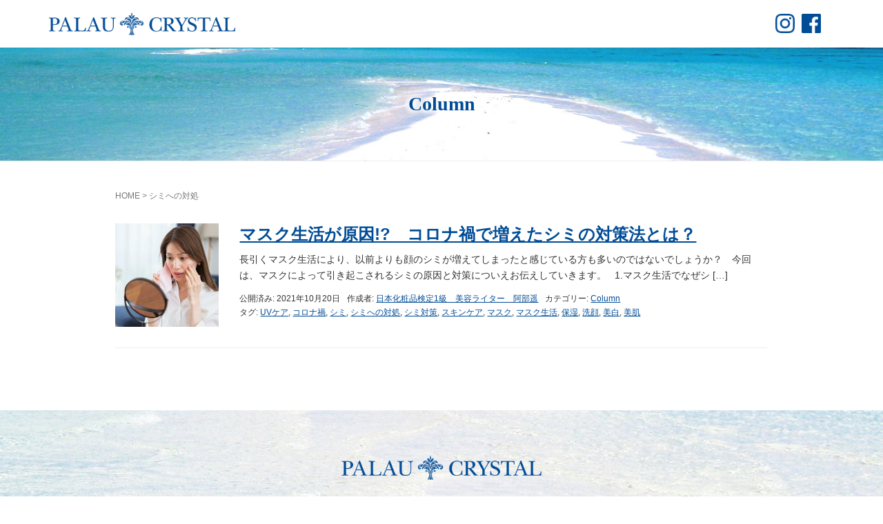

--- FILE ---
content_type: text/html; charset=UTF-8
request_url: https://palau-crystal.jp/tag/%E3%82%B7%E3%83%9F%E3%81%B8%E3%81%AE%E5%AF%BE%E5%87%A6/
body_size: 24423
content:
<!DOCTYPE html>
<html lang="ja">
<head prefix="og: http://ogp.me/ns# fb: http://ogp.me/ns/fb# website: http://ogp.me/ns/website#">
	<meta charset="UTF-8">
	<meta name="viewport" content="width=device-width, initial-scale=1.0, maximum-scale=1.0, user-scalable=0" />
	<link rel="pingback" href="https://palau-crystal.jp/wp/xmlrpc.php" />
	<!--[if lt IE 9]>
	<script src="https://palau-crystal.jp/wp/wp-content/themes/habakiri/js/html5shiv.min.js"></script>
	<![endif]-->
	<title>シミへの対処 アーカイブ - パラオクリスタル</title>

<!-- This site is optimized with the Yoast SEO plugin v11.9 - https://yoast.com/wordpress/plugins/seo/ -->
<meta name="description" content="シミへの対処 についてパラオクリスタル サイト内の関連コンテンツを一覧で表示しています。"/>
<link rel="canonical" href="https://palau-crystal.jp/tag/%e3%82%b7%e3%83%9f%e3%81%b8%e3%81%ae%e5%af%be%e5%87%a6/" />
<meta property="og:locale" content="ja_JP" />
<meta property="og:type" content="object" />
<meta property="og:title" content="シミへの対処 アーカイブ - パラオクリスタル" />
<meta property="og:description" content="シミへの対処 についてパラオクリスタル サイト内の関連コンテンツを一覧で表示しています。" />
<meta property="og:url" content="https://palau-crystal.jp/tag/%e3%82%b7%e3%83%9f%e3%81%b8%e3%81%ae%e5%af%be%e5%87%a6/" />
<meta property="og:site_name" content="パラオクリスタル" />
<meta name="twitter:card" content="summary_large_image" />
<meta name="twitter:description" content="シミへの対処 についてパラオクリスタル サイト内の関連コンテンツを一覧で表示しています。" />
<meta name="twitter:title" content="シミへの対処 アーカイブ - パラオクリスタル" />
<script type='application/ld+json' class='yoast-schema-graph yoast-schema-graph--main'>{"@context":"https://schema.org","@graph":[{"@type":"WebSite","@id":"https://palau-crystal.jp/#website","url":"https://palau-crystal.jp/","name":"\u30d1\u30e9\u30aa\u30af\u30ea\u30b9\u30bf\u30eb","potentialAction":{"@type":"SearchAction","target":"https://palau-crystal.jp/?s={search_term_string}","query-input":"required name=search_term_string"}},{"@type":"CollectionPage","@id":"https://palau-crystal.jp/tag/%e3%82%b7%e3%83%9f%e3%81%b8%e3%81%ae%e5%af%be%e5%87%a6/#webpage","url":"https://palau-crystal.jp/tag/%e3%82%b7%e3%83%9f%e3%81%b8%e3%81%ae%e5%af%be%e5%87%a6/","inLanguage":"ja","name":"\u30b7\u30df\u3078\u306e\u5bfe\u51e6 \u30a2\u30fc\u30ab\u30a4\u30d6 - \u30d1\u30e9\u30aa\u30af\u30ea\u30b9\u30bf\u30eb","isPartOf":{"@id":"https://palau-crystal.jp/#website"},"description":"\u30b7\u30df\u3078\u306e\u5bfe\u51e6 \u306b\u3064\u3044\u3066\u30d1\u30e9\u30aa\u30af\u30ea\u30b9\u30bf\u30eb \u30b5\u30a4\u30c8\u5185\u306e\u95a2\u9023\u30b3\u30f3\u30c6\u30f3\u30c4\u3092\u4e00\u89a7\u3067\u8868\u793a\u3057\u3066\u3044\u307e\u3059\u3002"}]}</script>
<!-- / Yoast SEO plugin. -->

<link rel='dns-prefetch' href='//s0.wp.com' />
<link rel='dns-prefetch' href='//secure.gravatar.com' />
<link rel='dns-prefetch' href='//s.w.org' />
<link rel="alternate" type="application/rss+xml" title="パラオクリスタル &raquo; フィード" href="https://palau-crystal.jp/feed/" />
<link rel="alternate" type="application/rss+xml" title="パラオクリスタル &raquo; コメントフィード" href="https://palau-crystal.jp/comments/feed/" />
<link rel="alternate" type="application/rss+xml" title="パラオクリスタル &raquo; シミへの対処 タグのフィード" href="https://palau-crystal.jp/tag/%e3%82%b7%e3%83%9f%e3%81%b8%e3%81%ae%e5%af%be%e5%87%a6/feed/" />
		<script type="text/javascript">
			window._wpemojiSettings = {"baseUrl":"https:\/\/s.w.org\/images\/core\/emoji\/11\/72x72\/","ext":".png","svgUrl":"https:\/\/s.w.org\/images\/core\/emoji\/11\/svg\/","svgExt":".svg","source":{"concatemoji":"https:\/\/palau-crystal.jp\/wp\/wp-includes\/js\/wp-emoji-release.min.js?ver=4.9.26"}};
			!function(e,a,t){var n,r,o,i=a.createElement("canvas"),p=i.getContext&&i.getContext("2d");function s(e,t){var a=String.fromCharCode;p.clearRect(0,0,i.width,i.height),p.fillText(a.apply(this,e),0,0);e=i.toDataURL();return p.clearRect(0,0,i.width,i.height),p.fillText(a.apply(this,t),0,0),e===i.toDataURL()}function c(e){var t=a.createElement("script");t.src=e,t.defer=t.type="text/javascript",a.getElementsByTagName("head")[0].appendChild(t)}for(o=Array("flag","emoji"),t.supports={everything:!0,everythingExceptFlag:!0},r=0;r<o.length;r++)t.supports[o[r]]=function(e){if(!p||!p.fillText)return!1;switch(p.textBaseline="top",p.font="600 32px Arial",e){case"flag":return s([55356,56826,55356,56819],[55356,56826,8203,55356,56819])?!1:!s([55356,57332,56128,56423,56128,56418,56128,56421,56128,56430,56128,56423,56128,56447],[55356,57332,8203,56128,56423,8203,56128,56418,8203,56128,56421,8203,56128,56430,8203,56128,56423,8203,56128,56447]);case"emoji":return!s([55358,56760,9792,65039],[55358,56760,8203,9792,65039])}return!1}(o[r]),t.supports.everything=t.supports.everything&&t.supports[o[r]],"flag"!==o[r]&&(t.supports.everythingExceptFlag=t.supports.everythingExceptFlag&&t.supports[o[r]]);t.supports.everythingExceptFlag=t.supports.everythingExceptFlag&&!t.supports.flag,t.DOMReady=!1,t.readyCallback=function(){t.DOMReady=!0},t.supports.everything||(n=function(){t.readyCallback()},a.addEventListener?(a.addEventListener("DOMContentLoaded",n,!1),e.addEventListener("load",n,!1)):(e.attachEvent("onload",n),a.attachEvent("onreadystatechange",function(){"complete"===a.readyState&&t.readyCallback()})),(n=t.source||{}).concatemoji?c(n.concatemoji):n.wpemoji&&n.twemoji&&(c(n.twemoji),c(n.wpemoji)))}(window,document,window._wpemojiSettings);
		</script>
		<style type="text/css">
img.wp-smiley,
img.emoji {
	display: inline !important;
	border: none !important;
	box-shadow: none !important;
	height: 1em !important;
	width: 1em !important;
	margin: 0 .07em !important;
	vertical-align: -0.1em !important;
	background: none !important;
	padding: 0 !important;
}
</style>
<link rel='stylesheet' id='habakiri-assets-css'  href='https://palau-crystal.jp/wp/wp-content/themes/habakiri/css/assets.min.css?ver=1.0.0' type='text/css' media='all' />
<link rel='stylesheet' id='habakiri-css'  href='https://palau-crystal.jp/wp/wp-content/themes/habakiri/style.min.css?ver=20191003055327' type='text/css' media='all' />
<link rel='stylesheet' id='habakiri-child-css'  href='https://palau-crystal.jp/wp/wp-content/themes/habakiri-child/style.css?ver=20191003055327' type='text/css' media='all' />
<link rel='stylesheet' id='jetpack_css-css'  href='https://palau-crystal.jp/wp/wp-content/plugins/jetpack/css/jetpack.css?ver=7.1.5' type='text/css' media='all' />
<script type='text/javascript' src='https://palau-crystal.jp/wp/wp-includes/js/jquery/jquery.js?ver=1.12.4'></script>
<script type='text/javascript' src='https://palau-crystal.jp/wp/wp-includes/js/jquery/jquery-migrate.min.js?ver=1.4.1'></script>
<link rel='https://api.w.org/' href='https://palau-crystal.jp/wp-json/' />
<link rel="EditURI" type="application/rsd+xml" title="RSD" href="https://palau-crystal.jp/wp/xmlrpc.php?rsd" />
<link rel="wlwmanifest" type="application/wlwmanifest+xml" href="https://palau-crystal.jp/wp/wp-includes/wlwmanifest.xml" /> 
<meta name="generator" content="WordPress 4.9.26" />

<link rel='dns-prefetch' href='//v0.wordpress.com'/>
<style type='text/css'>img#wpstats{display:none}</style>		<style>
		/* Safari 6.1+ (10.0 is the latest version of Safari at this time) */
		@media (max-width: 991px) and (min-color-index: 0) and (-webkit-min-device-pixel-ratio: 0) { @media () {
			display: block !important;
			.header__col {
				width: 100%;
			}
		}}
		</style>
		<style>a{color:#232323}a:focus,a:active,a:hover{color:#5e5e5e}.site-branding a{color:#000}.responsive-nav a{color:#000;font-size:12px}.responsive-nav a small{color:#777;font-size:10px}.responsive-nav a:hover small,.responsive-nav a:active small,.responsive-nav .current-menu-item small,.responsive-nav .current-menu-ancestor small,.responsive-nav .current-menu-parent small,.responsive-nav .current_page_item small,.responsive-nav .current_page_parent small{color:#777}.responsive-nav .menu>.menu-item>a,.header--transparency.header--fixed--is_scrolled .responsive-nav .menu>.menu-item>a{background-color:transparent;padding:23px 15px}.responsive-nav .menu>.menu-item>a:hover,.responsive-nav .menu>.menu-item>a:active,.responsive-nav .menu>.current-menu-item>a,.responsive-nav .menu>.current-menu-ancestor>a,.responsive-nav .menu>.current-menu-parent>a,.responsive-nav .menu>.current_page_item>a,.responsive-nav .menu>.current_page_parent>a,.header--transparency.header--fixed--is_scrolled .responsive-nav .menu>.menu-item>a:hover,.header--transparency.header--fixed--is_scrolled .responsive-nav .menu>.menu-item>a:active,.header--transparency.header--fixed--is_scrolled .responsive-nav .menu>.current-menu-item>a,.header--transparency.header--fixed--is_scrolled .responsive-nav .menu>.current-menu-ancestor>a,.header--transparency.header--fixed--is_scrolled .responsive-nav .menu>.current-menu-parent>a,.header--transparency.header--fixed--is_scrolled .responsive-nav .menu>.current_page_item>a,.header--transparency.header--fixed--is_scrolled .responsive-nav .menu>.current_page_parent>a{background-color:transparent;color:#525252}.responsive-nav .sub-menu a{background-color:#000;color:#777}.responsive-nav .sub-menu a:hover,.responsive-nav .sub-menu a:active,.responsive-nav .sub-menu .current-menu-item a,.responsive-nav .sub-menu .current-menu-ancestor a,.responsive-nav .sub-menu .current-menu-parent a,.responsive-nav .sub-menu .current_page_item a,.responsive-nav .sub-menu .current_page_parent a{background-color:#191919;color:#525252}.off-canvas-nav{font-size:12px}.responsive-nav,.header--transparency.header--fixed--is_scrolled .responsive-nav{background-color:transparent}#responsive-btn{background-color:transparent;border-color:#eee;color:#000}#responsive-btn:hover{background-color:#f5f5f5;border-color:#eee;color:#000}.habakiri-slider__transparent-layer{background-color:rgba( 0,0,0, 0.1 )}.page-header{background-color:#222;color:#fff}.pagination>li>a{color:#232323}.pagination>li>span{background-color:#232323;border-color:#232323}.pagination>li>a:focus,.pagination>li>a:hover,.pagination>li>span:focus,.pagination>li>span:hover{color:#5e5e5e}.header{background-color:#fff}.header--transparency.header--fixed--is_scrolled{background-color:#fff !important}.footer{background-color:#111113}.footer-widget-area a{color:#777}.footer-widget-area,.footer-widget-area .widget_calendar #wp-calendar caption{color:#555}.footer-widget-area .widget_calendar #wp-calendar,.footer-widget-area .widget_calendar #wp-calendar *{border-color:#555}@media(min-width:992px){.responsive-nav{display:block}.off-canvas-nav,#responsive-btn{display:none !important}.header--2row{padding-bottom:0}.header--2row .header__col,.header--center .header__col{display:block}.header--2row .responsive-nav,.header--center .responsive-nav{margin-right:-1000px;margin-left:-1000px;padding-right:1000px;padding-left:1000px}.header--2row .site-branding,.header--center .site-branding{padding-bottom:0}.header--center .site-branding{text-align:center}}</style>	<!-- Global site tag (gtag.js) - Google Analytics -->
<script async src="https://www.googletagmanager.com/gtag/js?id=UA-133409696-1"></script>
<script>
  window.dataLayer = window.dataLayer || [];
  function gtag(){dataLayer.push(arguments);}
  gtag('js', new Date());

  gtag('config', 'UA-133409696-1');
</script>
	<!-- Google 構造化データ マークアップ支援ツールが生成した JSON-LD マークアップです。 -->
<script type="application/ld+json">
{
  "author" : {
    "@type" : "Person",
    "name" : "監修・執筆 日本化粧品検定1級 美容ライター 阿部遥"
  }
}
</script>
</head>
<body class="archive tag tag-245 blog-template-archive-no-sidebar">
<script type="text/javascript" src="https://ajax.googleapis.com/ajax/libs/jquery/1.7/jquery.min.js"></script>
<script type="text/javascript">	
// $(function() {
//     var topBtn = $('#sp-pr-bana');    
//     topBtn.hide();
//     スクロールが100に達したらボタン表示
//     $(window).scroll(function () {
//         if ($(this).scrollTop() > 100) {
//             topBtn.fadeIn();
//         } else {
//             topBtn.fadeOut();
//         }
//     });
// });
</script>
<div id="fb-root"></div>
<script>(function(d, s, id) {
  var js, fjs = d.getElementsByTagName(s)[0];
  if (d.getElementById(id)) return;
  js = d.createElement(s); js.id = id;
  js.src = 'https://connect.facebook.net/ja_JP/sdk.js#xfbml=1&version=v3.2&appId=225122095099858&autoLogAppEvents=1';
  fjs.parentNode.insertBefore(js, fjs);
}(document, 'script', 'facebook-jssdk'));</script>
<div id="container">
		<header id="header" class="header header--default ">
				<div class="container">
			<div class="row header__content">
				<div class="col-xs-12 col-md-4 header__col">
					
<div class="site-branding">
	<h1 class="site-branding__heading">
		<a href="https://palau-crystal.jp/" rel="home"><img src="https://palau-crystal.jp/wp/wp-content/uploads/2019/01/logo.png" alt="パラオクリスタル" class="site-branding__logo" /></a>	</h1>
<!-- end .site-branding --></div>
				<!-- end .header__col --></div>
				<div class="col-xs-2 col-md-7 header__col global-nav-wrapper clearfix">
					
<nav class="global-nav js-responsive-nav nav--hide" role="navigation">
	<div class="menu-header-nav-container"><ul id="menu-header-nav" class="menu"><li id="menu-item-7" class="menu-item menu-item-type-custom menu-item-object-custom menu-item-7"><a href="https://palau-crystal.jp/pr/">商品紹介</a></li>
<li id="menu-item-8" class="menu-item menu-item-type-custom menu-item-object-custom menu-item-8"><a href="https://shop.palau-crystal.jp/">オンラインショップ</a></li>
<li id="menu-item-9" class="menu-item menu-item-type-custom menu-item-object-custom menu-item-9"><a href="https://palau-crystal.jp/category/news/">お知らせ</a></li>
<li id="menu-item-105" class="menu-item menu-item-type-post_type menu-item-object-page menu-item-105"><a href="https://palau-crystal.jp/company/">会社概要</a></li>
</ul></div><!-- end .global-nav --></nav>
					<div id="responsive-btn"><span></span></div>
				<!-- end .header__col --></div>
				<div id="headerSns" class="headerSns col-md-1 header__col hidden-xs"><ul id="headerSns-list" class="headerSns-list flex"><li id="menu-item-18" class="menu-item menu-item-type-custom menu-item-object-custom menu-item-18"><a href="https://www.instagram.com/palau_crystal/">insta</a></li>
<li id="menu-item-19" class="menu-item menu-item-type-custom menu-item-object-custom menu-item-19"><a href="https://www.facebook.com/PalauCrystal/">fb</a></li>
</ul></div>			<!-- end .row --></div>

		<!-- end .container --></div>
			<!-- end #header --></header>
	<div id="contents">
		
				<div class="page-header text-center ">
			<div class="container">
				<h1 class="page-header__title ">Column</h1>
							<!-- end .container --></div>
		<!-- end .page-header --></div>
		
<div class="sub-page-contents">
	<div class="container">
	<div class="row">
		<div class="col-md-10 col-md-offset-1">
			<main id="main" role="main">

				<div class="breadcrumbs"><a href="https://palau-crystal.jp/">HOME</a> &gt; <strong>シミへの対処</strong></div>				<article class="article article--archive">
	<div class="entry">
				<div class="entries entries--archive">
							<article class="article article--summary post-1099 post type-post status-publish format-standard has-post-thumbnail hentry category-column tag-uv tag-243 tag-34 tag-245 tag-242 tag-105 tag-31 tag-241 tag-24 tag-110 tag-12 tag-131">

	
		<div class="entry--has_media entry">
			<div class="entry--has_media__inner">
				<div class="entry--has_media__media">
							<a href="https://palau-crystal.jp/2021/10/20/%e3%83%9e%e3%82%b9%e3%82%af%e7%94%9f%e6%b4%bb%e3%81%8c%e5%8e%9f%e5%9b%a0%e3%80%80%e3%82%b3%e3%83%ad%e3%83%8a%e7%a6%8d%e3%81%a7%e5%a2%97%e3%81%88%e3%81%9f%e3%82%b7%e3%83%9f%e3%81%ae%e5%af%be%e7%ad%96/" class="entry--has_media__link">
							<img width="150" height="150" src="https://palau-crystal.jp/wp/wp-content/uploads/2021/09/col43_1_thum-150x150.jpg" class=" wp-post-image" alt="" srcset="https://palau-crystal.jp/wp/wp-content/uploads/2021/09/col43_1_thum-150x150.jpg 150w, https://palau-crystal.jp/wp/wp-content/uploads/2021/09/col43_1_thum-300x300.jpg 300w, https://palau-crystal.jp/wp/wp-content/uploads/2021/09/col43_1_thum.jpg 600w" sizes="(max-width: 150px) 100vw, 150px" />					</a>
						<!-- end .entry--has_media__media --></div>
				<div class="entry--has_media__body">
									<h1 class="entry__title entry-title h3"><a href="https://palau-crystal.jp/2021/10/20/%e3%83%9e%e3%82%b9%e3%82%af%e7%94%9f%e6%b4%bb%e3%81%8c%e5%8e%9f%e5%9b%a0%e3%80%80%e3%82%b3%e3%83%ad%e3%83%8a%e7%a6%8d%e3%81%a7%e5%a2%97%e3%81%88%e3%81%9f%e3%82%b7%e3%83%9f%e3%81%ae%e5%af%be%e7%ad%96/">マスク生活が原因!?　コロナ禍で増えたシミの対策法とは？</a></h1>
									<div class="entry__summary">
						<p>長引くマスク生活により、以前よりも顔のシミが増えてしまったと感じている方も多いのではないでしょうか？　今回は、マスクによって引き起こされるシミの原因と対策についえお伝えしていきます。 &nbsp; 1.マスク生活でなぜシ [&hellip;]</p>
					<!-- end .entry__summary --></div>
							<div class="entry-meta">
			<ul class="entry-meta__list">
				<li class="entry-meta__item published"><time datetime="2021-10-20T16:12:05+00:00">公開済み: 2021年10月20日</time></li><li class="entry-meta__item updated hidden"><time datetime="2021-10-20T16:12:05+00:00">更新: 2021年10月20日</time></li><li class="entry-meta__item vCard author">作成者: <a href="https://palau-crystal.jp/author/palau-crystal-column/"><span class="fn">日本化粧品検定1級　美容ライター　阿部遥</span></a></li><li class="entry-meta__item categories">カテゴリー: <a href="https://palau-crystal.jp/column/">Column</a></li><li class="entry-meta__item tags">タグ: <a href="https://palau-crystal.jp/tag/uv%e3%82%b1%e3%82%a2/" rel="tag">UVケア</a>, <a href="https://palau-crystal.jp/tag/%e3%82%b3%e3%83%ad%e3%83%8a%e7%a6%8d/" rel="tag">コロナ禍</a>, <a href="https://palau-crystal.jp/tag/%e3%82%b7%e3%83%9f/" rel="tag">シミ</a>, <a href="https://palau-crystal.jp/tag/%e3%82%b7%e3%83%9f%e3%81%b8%e3%81%ae%e5%af%be%e5%87%a6/" rel="tag">シミへの対処</a>, <a href="https://palau-crystal.jp/tag/%e3%82%b7%e3%83%9f%e5%af%be%e7%ad%96/" rel="tag">シミ対策</a>, <a href="https://palau-crystal.jp/tag/%e3%82%b9%e3%82%ad%e3%83%b3%e3%82%b1%e3%82%a2/" rel="tag">スキンケア</a>, <a href="https://palau-crystal.jp/tag/%e3%83%9e%e3%82%b9%e3%82%af/" rel="tag">マスク</a>, <a href="https://palau-crystal.jp/tag/%e3%83%9e%e3%82%b9%e3%82%af%e7%94%9f%e6%b4%bb/" rel="tag">マスク生活</a>, <a href="https://palau-crystal.jp/tag/%e4%bf%9d%e6%b9%bf/" rel="tag">保湿</a>, <a href="https://palau-crystal.jp/tag/%e6%b4%97%e9%a1%94/" rel="tag">洗顔</a>, <a href="https://palau-crystal.jp/tag/%e7%be%8e%e7%99%bd/" rel="tag">美白</a>, <a href="https://palau-crystal.jp/tag/%e7%be%8e%e8%82%8c/" rel="tag">美肌</a></li>			</ul>
		<!-- end .entry-meta --></div>
						<!-- end .entry--has_media__body --></div>
			<!-- end .entry--has_media__inner --></div>
		<!-- end .entry--has_media --></div>

	
</article>
					<!-- end .entries --></div>
					
			<!-- end .entry --></div>
</article>

			<!-- end #main --></main>
		<!-- end .col-md-10 --></div>
	<!-- end .row --></div>
<!-- end .container --></div>
<!-- end .sub-page-contents --></div>

			<!-- end #contents --></div>
	<footer id="footer" class="footer">
		
		<div class="footer-logo text-center">
			<img src="https://palau-crystal.jp/wp/wp-content/uploads/2019/01/logo-footer.png" alt="">
		</div>

		<div id="footerNav" class="footerNav container text-center"><ul id="footerNav-list" class="footerNav-list flex"><li id="menu-item-11" class="menu-item menu-item-type-custom menu-item-object-custom menu-item-11"><a href="https://palau-crystal.jp/pr/">商品紹介</a></li>
<li id="menu-item-12" class="menu-item menu-item-type-custom menu-item-object-custom menu-item-12"><a href="https://shop.palau-crystal.jp/">オンラインショップ</a></li>
<li id="menu-item-13" class="menu-item menu-item-type-custom menu-item-object-custom menu-item-13"><a href="https://palau-crystal.jp/category/news/">お知らせ</a></li>
<li id="menu-item-106" class="menu-item menu-item-type-post_type menu-item-object-page menu-item-106"><a href="https://palau-crystal.jp/company/">会社概要</a></li>
</ul></div>
		
				<div class="social-nav text-center">
			<div class="container">
				<div class="menu-footer-sns-container"><ul id="menu-footer-sns" class="menu"><li id="menu-item-15" class="menu-item menu-item-type-custom menu-item-object-custom menu-item-15"><a href="https://thebase.in/inquiry/palaucrystal-theshop-jp">mail</a></li>
<li id="menu-item-16" class="menu-item menu-item-type-custom menu-item-object-custom menu-item-16"><a href="https://www.instagram.com/palau_crystal/">insta</a></li>
<li id="menu-item-17" class="menu-item menu-item-type-custom menu-item-object-custom menu-item-17"><a href="https://www.facebook.com/PalauCrystal/">fb</a></li>
</ul></div>			<!-- end .container --></div>
		<!-- end .social-nav --></div>
		
		<div class="footer-link text-center"><a href="https://palau-crystal.jp/privacypolicy/">プライバシーポリシー</a></div>
		<div class="footer-security text-center"><img src="https://palau-crystal.jp/wp/wp-content/uploads/2019/01/security_icon.png" alt=""></div>

		<div class="copyright text-center">
			<div class="container">
				<small>&copy; TORTOISE CO.,LTD. all rights reserved.</small>
			<!-- end .container --></div>
		<!-- end .copyright --></div>
			<!-- end #footer --></footer>
<!-- end #container --></div>
<p id="sp-pr-bana"><a href="https://palau-crystal.jp/pr/" target="_new" onclick="ga('send', 'event', 'LPページ', 'クリック', 'バナー');"><img src="https://palau-crystal.jp/wp/wp-content/uploads/2019/05/lp_bana.png" alt="" width="416" height="193" class="alignnone size-full wp-image-244" /></a></p>

	<div style="display:none">
	</div>
		<script>
		jQuery( function( $ ) {
			$( '.js-responsive-nav' ).responsive_nav( {
				direction: 'right'
			} );
		} );
		</script>
		<script type='text/javascript' src='https://s0.wp.com/wp-content/js/devicepx-jetpack.js?ver=202604'></script>
<script type='text/javascript' src='https://secure.gravatar.com/js/gprofiles.js?ver=2026Janaa'></script>
<script type='text/javascript'>
/* <![CDATA[ */
var WPGroHo = {"my_hash":""};
/* ]]> */
</script>
<script type='text/javascript' src='https://palau-crystal.jp/wp/wp-content/plugins/jetpack/modules/wpgroho.js?ver=4.9.26'></script>
<script type='text/javascript' src='https://palau-crystal.jp/wp/wp-content/themes/habakiri/js/app.min.js?ver=1.0.0'></script>
<script type='text/javascript' src='https://palau-crystal.jp/wp/wp-includes/js/wp-embed.min.js?ver=4.9.26'></script>
<script type='text/javascript' src='https://stats.wp.com/e-202604.js' async='async' defer='defer'></script>
<script type='text/javascript'>
	_stq = window._stq || [];
	_stq.push([ 'view', {v:'ext',j:'1:7.1.5',blog:'156745198',post:'0',tz:'9',srv:'palau-crystal.jp'} ]);
	_stq.push([ 'clickTrackerInit', '156745198', '0' ]);
</script>

</body>
</html>


--- FILE ---
content_type: text/css
request_url: https://palau-crystal.jp/wp/wp-content/themes/habakiri-child/style.css?ver=20191003055327
body_size: 22346
content:
@charset "UTF-8";
/*
Theme Name: habakiri-child
Theme URI:
Description: Habakiri の子テーマです
Author:
Author URI:
Version: 1.0.0
Template: habakiri
*/
* {
  box-sizing: border-box;
}
body {
  font-family: "Yu Gothic", "游ゴシック", YuGothic, "游ゴシック体", "ヒラギノ角ゴ Pro W3", "Hiragino Kaku Gothic Pro", "メイリオ", Meiryo,Osaka, "ＭＳ Ｐゴシック", "MS PGothic", "メイリオ", sans-serif;
}

a {
  -webkit-transition: all 0.6s ease-in-out;
  -moz-transition: all 0.6s ease-in-out;
  -o-transition: all 0.6s ease-in-out;
  transition: all  0.6s ease-in-out;
}

a:hover, a:focus {
  text-decoration: none;
  filter: alpha(opacity=80);
  -moz-opacity: 0.80;
  opacity: 0.80;
}

@media screen and (max-width: 768px) {
  .container {
    max-width: 500px;
  }
}

.link-btn {
  position: relative;
}

.link-btn:after {
  content: '';
  width: 10px;
  height: 10px;
  display: block;
  position: absolute;
  top: 50%;
  right: 22px;
  -webkit-transform: translateY(-50%) rotate(45deg);
  -moz-transform: translateY(-50%) rotate(45deg);
  -ms-transform: translateY(-50%) rotate(45deg);
  -o-transform: translateY(-50%) rotate(45deg);
  transform: translateY(-50%) rotate(45deg);
  border-top: 1px solid #004c96;
  border-right: 1px solid #004c96;
}

.link-btn:hover, .link-btn:focus {
  color: #004c96;
}

.flex {
  display: flex;
  align-items: flex-start;
  flex-wrap: wrap;
}

/* header
----------------------------------------- */
.header ul, .header ol {
  list-style: none;
  padding: 0;
  margin: 0;
}

.site-branding {
  padding: 18px 0;
}

.site-branding__logo {
  max-width: 270px;
}

@media screen and (max-width: 768px) {
  .site-branding {
    padding: 14px 0;
    text-align: center;
  }
  .site-branding__logo {
    max-width: 180px;
  }
}

.headerSns-list {
  flex-wrap: nowrap;
}

.headerSns-list .menu-item-18 {
  margin: 0 0 0 10px;
}

.headerSns-list .menu-item-18 a {
  display: block;
  background: url(https://palau-crystal.jp/wp/wp-content/uploads/2019/01/Icon_insta.png) no-repeat;
  width: 28px;
  height: 28px;
  background-size: contain;
  text-indent: -9999px;
}

.headerSns-list .menu-item-18 a:before {
  content: none;
}

.headerSns-list .menu-item-19 {
  margin: 0 0 0 10px;
}

.headerSns-list .menu-item-19 a {
  display: block;
  background: url(https://palau-crystal.jp/wp/wp-content/uploads/2019/01/Icon_fb.png) no-repeat;
  width: 28px;
  height: 28px;
  background-size: contain;
  text-indent: -9999px;
}

.headerSns-list .menu-item-19 a:before {
  content: none;
}

/* nav
----------------------------------------- */
#responsive-btn {
  background: none !important;
  border: none !important;
  height: 30px;
  width: 34px;
  padding: 0;
}

#responsive-btn:before {
  content: none !important;
}

#responsive-btn span {
  position: absolute;
  top: 5px;
  height: 1px;
  width: 100%;
  background: #004c96;
  display: block;
  content: '';
  cursor: pointer;
}

#responsive-btn span:before {
  position: absolute;
  top: 10px;
  height: 1px;
  width: 100%;
  background: #004c96;
  display: block;
  content: '';
  cursor: pointer;
}

#responsive-btn span:after {
  position: absolute;
  top: 20px;
  height: 1px;
  width: 100%;
  background: #004c96;
  display: block;
  content: '';
  cursor: pointer;
}

.responsive-nav-wrapper.off-canvas-nav-open #responsive-btn {
  right: -14px;
}

.responsive-nav-wrapper.off-canvas-nav-open #responsive-btn:before {
  content: none !important;
}

.responsive-nav-wrapper.off-canvas-nav-open #responsive-btn span {
  height: 0;
}

.responsive-nav-wrapper.off-canvas-nav-open #responsive-btn span:before {
  -webkit-transform: rotate(-45deg);
  -moz-transform: rotate(-45deg);
  transform: rotate(-45deg);
}

.responsive-nav-wrapper.off-canvas-nav-open #responsive-btn span:after {
  top: 9px;
  -webkit-transform: rotate(45deg);
  -moz-transform: rotate(45deg);
  transform: rotate(45deg);
}

/* footer
----------------------------------------- */
.footer {
  padding: 65px 0 15px;
  background: url(https://palau-crystal.jp/wp/wp-content/uploads/2019/01/footer-bg.jpg) no-repeat;
  background-size: cover;
}

.footer ul, .footer ol {
  list-style: none;
  padding: 0;
  margin: 0;
}

.footer-logo {
  width: 290px;
  margin: 0 auto 33px;
}

.footer-link {
  font-size: 12px;
  margin-bottom: 20px;
}

.footer-security {
  width: 47px;
  margin: 0 auto 22px;
}

@media screen and (max-width: 768px) {
  .footer {
    padding: 70px 0 100px;
    background: url(https://palau-crystal.jp/wp/wp-content/uploads/2019/01/footer-bg-sp.jpg) no-repeat;
    background-size: cover;
  }
  .footer-logo {
    width: 210px;
    margin: 0 auto 40px;
  }
  .footer-link {
    font-size: 10px;
    margin-bottom: 18px;
  }
  .footer-security {
    width: 44px;
    margin: 0 auto 15px;
  }
}

.footerNav {
  margin-bottom: 20px;
}

.footerNav-list {
  display: block;
  width: 80%;
  max-width: 380px;
  margin: auto !important;
  font-size: 12px;
}

.footerNav-list .menu-item {
  position: relative;
  display: inline;
}

.footerNav-list .menu-item:after {
  content: "";
  position: absolute;
  top: 1px;
  right: -3px;
  width: 1px;
  height: 12px;
  background: #232323;
}

.footerNav-list .menu-item:last-child:after {
  content: none;
}

.footerNav-list a {
  padding: 0 14px;
}

@media screen and (max-width: 768px) {
  .footerNav-list {
    width: 100%;
    font-size: 10px;
  }
  .footerNav-list a {
    padding: 0 9px;
  }
}

.social-nav {
  margin-bottom: 15px;
}

@media screen and (max-width: 768px) {
  .social-nav {
    margin-bottom: 50px;
  }
}

#menu-footer-sns {
  display: inline-block;
}

#menu-footer-sns .menu-item-15 a {
  background: url(https://palau-crystal.jp/wp/wp-content/uploads/2019/01/icon_mail.png) no-repeat;
  width: 37px;
  height: 26px;
  background-size: contain;
  text-indent: -9999px;
}

#menu-footer-sns .menu-item-15 a:before {
  content: none;
}

@media screen and (max-width: 768px) {
  #menu-footer-sns .menu-item-15 {
    margin: 0 26px 0 0;
  }
  #menu-footer-sns .menu-item-15 a {
    width: 28px;
  }
}

#menu-footer-sns .menu-item-16 a {
  background: url(https://palau-crystal.jp/wp/wp-content/uploads/2019/01/Icon_insta.png) no-repeat;
  width: 28px;
  height: 28px;
  background-size: contain;
  text-indent: -9999px;
}

#menu-footer-sns .menu-item-16 a:before {
  content: none;
}

@media screen and (max-width: 768px) {
  #menu-footer-sns .menu-item-16 {
    margin: 0 26px 0 0;
  }
  #menu-footer-sns .menu-item-16 a {
    width: 24px;
  }
}

#menu-footer-sns .menu-item-17 {
  margin: 0;
}

#menu-footer-sns .menu-item-17 a {
  background: url(https://palau-crystal.jp/wp/wp-content/uploads/2019/01/Icon_fb.png) no-repeat;
  width: 28px;
  height: 28px;
  background-size: contain;
  text-indent: -9999px;
}

#menu-footer-sns .menu-item-17 a:before {
  content: none;
}

@media screen and (max-width: 768px) {
  #menu-footer-sns .menu-item-17 {
    margin: 0;
  }
  #menu-footer-sns .menu-item-17 a {
    width: 24px;
  }
}

.copyright {
  padding: 5px 0 15px 0;
  background: none;
}

/* home
----------------------------------------- */
.home ul, .home ol {
  list-style: none;
  padding: 0;
  margin: 0;
}

.habakiri-slider__transparent-layer {
  background: none !important;
}

.habakiri-slider__item {
  background: none !important;
}

.habakiri-slider__item-content {
  position: static;
  transform: inherit;
}

.habakiri-slider__image {
  visibility: inherit !important;
  min-height: inherit !important;
}

.mainVisual {
  padding: 9% 0 8%;
  background: url(https://palau-crystal.jp/wp/wp-content/uploads/2019/01/mainVisual.jpg) no-repeat center;
  background-size: cover;
}

.mainVisual-wrap {
  position: relative;
}

.mainVisual-img {
  margin-bottom: 60px;
}

.mainVisual-img img {
  width: 80%;
  max-width: 460px;
  margin: auto;
}

.mainVisual-ttl {
  margin-bottom: 35px;
  color: #004c96;
  font-size: 35px;
  font-family: Georgia, "游明朝体", "YuMincho", "游明朝", "Yu Mincho", "ヒラギノ明朝 ProN W3", "Hiragino Mincho ProN W3", HiraMinProN-W3, "ヒラギノ明朝 ProN", "Hiragino Mincho ProN", "ヒラギノ明朝 Pro", "Hiragino Mincho Pro", "HGS明朝E", "ＭＳ Ｐ明朝", "MS PMincho", serif;
  font-weight: normal;
  -moz-text-shadow: 0px 0px 8px white;
  -webkit-text-shadow: 0px 0px 8px white;
  -ms-text-shadow: 0px 0px 8px white;
  text-shadow: 0px 0px 8px white;
}

.mainVisual-text {
  color: #004c96;
  font-size: 19px;
  font-family: Georgia, "游明朝体", "YuMincho", "游明朝", "Yu Mincho", "ヒラギノ明朝 ProN W3", "Hiragino Mincho ProN W3", HiraMinProN-W3, "ヒラギノ明朝 ProN", "Hiragino Mincho ProN", "ヒラギノ明朝 Pro", "Hiragino Mincho Pro", "HGS明朝E", "ＭＳ Ｐ明朝", "MS PMincho", serif;
  font-weight: normal;
  line-height: 2;
}

@media screen and (max-width: 768px) {
  .mainVisual {
    padding: 12% 0 13%;
    background: url(https://palau-crystal.jp/wp/wp-content/uploads/2019/01/mainVisual-sp.jpg) no-repeat;
    background-size: cover;
  }
  .mainVisual-img {
    margin-bottom: 32px;
  }
  .mainVisual-ttl {
    margin-bottom: 15px;
    font-size: 30px;
  }
  .mainVisual-text {
    font-size: 14px;
  }
}

.products {
  padding: 90px 0 110px;
  position: relative;
  background: url(https://palau-crystal.jp/wp/wp-content/uploads/2019/01/products-bg.jpg) no-repeat;
  background-size: cover;
}

.products .container {
  position: relative;
}

.products-ttl {
  width: 280px;
  position: absolute;
  left: 0;
  top: -46px;
  z-index: 5;
}

.products-text {
  font-size: 16px;
  font-family: Georgia, "游明朝体", "YuMincho", "游明朝", "Yu Mincho", "ヒラギノ明朝 ProN W3", "Hiragino Mincho ProN W3", HiraMinProN-W3, "ヒラギノ明朝 ProN", "Hiragino Mincho ProN", "ヒラギノ明朝 Pro", "Hiragino Mincho Pro", "HGS明朝E", "ＭＳ Ｐ明朝", "MS PMincho", serif;
  font-weight: normal;
  line-height: 1.8;
  margin-bottom: 35px;
  position: relative;
  z-index: 10;
}

.products-link {
  width: 90%;
  max-width: 560px;
  margin: auto;
}

.products-link a {
  display: block;
  position: relative;
}

@media screen and (max-width: 991px) {
  .products-ttl {
    left: -15px;
    top: -50px;
  }
}

@media screen and (max-width: 768px) {
  .products {
    padding: 40px 0 107px;
    background: url(https://palau-crystal.jp/wp/wp-content/uploads/2019/01/products-bg-sp.jpg) no-repeat;
    background-size: cover;
  }
  .products-ttl {
    position: static;
    width: 200px;
    margin-left: 8%;
  }
  .products-text {
    line-height: 2;
    font-size: 14px;
  }
}

.topNews {
  padding: 50px 60px;
  width: 46%;
  margin: 0 2%;
  background: rgba(255, 255, 255, 0.8);
  position: relative;
}

.topNews::after {
  content: "";
  position: absolute;
  width: 96%;
  height: 3px;
  bottom: 2%;
  left: 2%;
  display: block;
  z-index: 10;
  background: url(https://palau-crystal.jp/wp/wp-content/uploads/2019/01/news-bor-yoko.png) repeat;
}

.topNews::before {
  content: "";
  position: absolute;
  width: 96%;
  height: 3px;
  top: 2%;
  left: 2%;
  display: block;
  z-index: 10;
  background: url(https://palau-crystal.jp/wp/wp-content/uploads/2019/01/news-bor-yoko.png) repeat;
}

.topNews-stamp {
  position: absolute;
  top: 20px;
  right: 20px;
  width: 180px;
  height: 100px;
  background: url(https://palau-crystal.jp/wp/wp-content/uploads/2019/01/new-ill.png) no-repeat;
  background-size: contain;
}

.topNews-bor::after {
  content: "";
  position: absolute;
  width: 3px;
  height: 96%;
  top: 2%;
  right: 2%;
  display: block;
  z-index: 10;
  background: url(https://palau-crystal.jp/wp/wp-content/uploads/2019/01/news-bor-tate.png) repeat;
}

.topNews-bor::before {
  content: "";
  position: absolute;
  width: 3px;
  height: 96%;
  top: 2%;
  left: 2%;
  display: block;
  z-index: 10;
  background: url(https://palau-crystal.jp/wp/wp-content/uploads/2019/01/news-bor-tate.png) repeat;
}

.topNews-wrap {
  padding: 150px 0;
  position: relative;
  background: url(https://palau-crystal.jp/wp/wp-content/uploads/2019/01/new-bg.jpg) no-repeat;
  background-size: cover;
}

.topNews-ttl {
  margin-bottom: 30px;
  color: #6f5809;
  font-size: 30px;
  font-family: Georgia, "游明朝体", "YuMincho", "游明朝", "Yu Mincho", "ヒラギノ明朝 ProN W3", "Hiragino Mincho ProN W3", HiraMinProN-W3, "ヒラギノ明朝 ProN", "Hiragino Mincho ProN", "ヒラギノ明朝 Pro", "Hiragino Mincho Pro", "HGS明朝E", "ＭＳ Ｐ明朝", "MS PMincho", serif;
  font-weight: normal;
}

.topNews-list {
  position: relative;
  z-index: 20;
}

.topNews-item {
  flex-wrap: nowrap;
  padding: 13px 0;
  border-bottom: 1px dashed #c6c6c6;
  font-size: 12px;
}

.topNews-item time {
  margin-right: 25px;
}

.topNews-ill {
  position: absolute;
  left: 0;
  top: 0;
  width: 210px;
  z-index: 30;
}

.topNews-link {
  padding-top: 40px;
  margin-bottom: 0;
  text-align: right;
  font-size: 12px;
  position: relative;
  z-index: 20;
}

.topNews-link a {
  color: #004c96;
}

.topNews-link a:after {
  width: 7px;
  height: 7px;
  right: -15px;
}

@media screen and (max-width: 991px) {
  .topNews {
    padding: 40px;
  }
  .topNews-ill {
    width: 155px;
  }
}

@media screen and (max-width: 768px) {
  .topNews {
    padding: 30px;
    width: 100%;
    margin: 0;
    margin-bottom: 30px;
  }
  .topNews-stamp {
    width: 118px;
    height: 68px;
    top: 32px;
    right: 30px;
  }
  .topNews-wrap {
    padding: 80px 0;
    background: url(https://palau-crystal.jp/wp/wp-content/uploads/2019/01/new-bg-sp.jpg) no-repeat;
    background-size: cover;
  }
  .topNews-ttl {
    font-size: 20px;
  }
  .topNews-item time {
    margin-right: 17px;
  }
  .topNews-ill {
    width: 122px;
  }
  .topNews-link a:after {
    right: -10px;
  }
}

.topFb {
  width: 46%;
  margin: 0 2%;
}

@media screen and (max-width: 768px) {
  .topFb {
    width: 100%;
    margin: 0;
  }
}

.shopping {
  padding: 180px 0 170px;
  position: relative;
  background: url(https://palau-crystal.jp/wp/wp-content/uploads/2019/01/shoping-bg.jpg) no-repeat;
  background-size: cover;
}

.shopping .container {
  position: relative;
}

.shopping-ttl {
  width: 330px;
  position: absolute;
  right: 11%;
  top: -108px;
  z-index: 10;
}

.shopping-link {
  width: 93%;
  max-width: 710px;
  margin: auto;
}

.shopping-link a {
  display: block;
  position: relative;
}

@media screen and (max-width: 991px) {
  .shopping-ttl {
    right: -15px;
  }
}

@media screen and (max-width: 768px) {
  .shopping {
    padding: 165px 0 140px;
    background: url(https://palau-crystal.jp/wp/wp-content/uploads/2019/01/shoping-bg-sp.jpg) no-repeat;
    background-size: cover;
  }
  .shopping-ttl {
    width: 230px;
    right: 2%;
    top: -130px;
  }
}

.topColumn {
  padding: 60px 0 110px;
  position: relative;
  background: url(https://palau-crystal.jp/wp/wp-content/uploads/2019/01/column-bg.jpg) no-repeat;
  background-size: cover;
}

.topColumn-list {
  align-items: inherit;
  padding: 50px 40px !important;
  margin-top: -30px !important;
  background: rgba(255, 255, 255, 0.8);
  position: relative;
  z-index: 20;
}

.topColumn-list::after {
  content: "";
  position: absolute;
  width: 98%;
  height: 3px;
  bottom: 2%;
  left: 1%;
  display: block;
  z-index: 10;
  background: url(https://palau-crystal.jp/wp/wp-content/uploads/2019/01/column-bor-yoko.png) repeat;
}

.topColumn-list::before {
  content: "";
  position: absolute;
  width: 98%;
  height: 3px;
  top: 2%;
  left: 1%;
  display: block;
  z-index: 10;
  background: url(https://palau-crystal.jp/wp/wp-content/uploads/2019/01/column-bor-yoko.png) repeat;
}

.topColumn-bor::after {
  content: "";
  position: absolute;
  width: 3px;
  height: 96%;
  top: 2%;
  right: 1%;
  display: block;
  z-index: 10;
  background: url(https://palau-crystal.jp/wp/wp-content/uploads/2019/01/column-bor-tate.png) repeat;
}

.topColumn-bor::before {
  content: "";
  position: absolute;
  width: 3px;
  height: 96%;
  top: 2%;
  left: 1%;
  display: block;
  z-index: 10;
  background: url(https://palau-crystal.jp/wp/wp-content/uploads/2019/01/column-bor-tate.png) repeat;
}

.topColumn-ttl {
  font-size: 43px;
  font-family: Georgia, "游明朝体", "YuMincho", "游明朝", "Yu Mincho", "ヒラギノ明朝 ProN W3", "Hiragino Mincho ProN W3", HiraMinProN-W3, "ヒラギノ明朝 ProN", "Hiragino Mincho ProN", "ヒラギノ明朝 Pro", "Hiragino Mincho Pro", "HGS明朝E", "ＭＳ Ｐ明朝", "MS PMincho", serif;
  font-weight: normal;
  color: #6b3d5b;
  margin-bottom: 30px;
}

.topColumn-ttl-img {
  max-width: 270px;
  margin: auto;
  position: relative;
  z-index: 30;
}

.topColumn-text {
  font-size: 16px;
  font-family: Georgia, "游明朝体", "YuMincho", "游明朝", "Yu Mincho", "ヒラギノ明朝 ProN W3", "Hiragino Mincho ProN W3", HiraMinProN-W3, "ヒラギノ明朝 ProN", "Hiragino Mincho ProN", "ヒラギノ明朝 Pro", "Hiragino Mincho Pro", "HGS明朝E", "ＭＳ Ｐ明朝", "MS PMincho", serif;
  font-weight: normal;
  line-height: 1.8;
  margin-bottom: 30px;
  position: relative;
}

.topColumn-item {
  width: 46%;
  margin: 0 2% 33px;
  padding-bottom: 29px;
  border-bottom: dashed 1px #d4d4d4;
  position: relative;
  z-index: 20;
}

.topColumn-item:nth-of-type(3) {
  border-bottom: none;
  padding-bottom: 0;
  margin-bottom: 0;
}

.topColumn-item:nth-of-type(4) {
  border-bottom: none;
  padding-bottom: 0;
  margin-bottom: 0;
}

.topColumn-item .thum {
  width: 30%;
  display: block;
  margin-right: 4%;
  margin-top: 5px;
}

.topColumn-item .thum-img {
  display: block;
  width: 100%;
  padding-top: 100%;
}

.topColumn-item .inner {
  width: 66%;
}

.topColumn-item .inner .ttl {
  margin: 0;
}

.topColumn-item .inner .ttl time {
  display: block;
  margin-bottom: 3px;
  color: #929292;
  font-size: 12px;
}

.topColumn-item .inner .ttl span {
  display: block;
  margin-bottom: 7px;
  font-size: 13px;
}

.topColumn-item .inner .text {
  margin-bottom: 7px;
  font-size: 11px;
}

.topColumn-item .inner .meta {
  font-size: 11px;
  color: #a88a58;
}

.topColumn-item .inner .meta a {
  color: #a88a58;
}

.topColumn-link {
  margin: 50px 0 0;
}

.topColumn-link a {
  display: block;
  max-width: 300px;
  margin: auto;
  border: 3px solid #6b3d5b;
  padding: 15px;
  color: #6b3d5b;
}

.topColumn-link a:after {
  border-top: 1px solid #6b3d5b;
  border-right: 1px solid #6b3d5b;
}

.topColumn-link a:hover, .topColumn-link a:focus {
  color: #6b3d5b;
}

@media screen and (max-width: 991px) {
  .topColumn-item {
    width: 100%;
    margin: 0 0 20px;
    padding-bottom: 22px;
  }
  .topColumn-item:nth-of-type(3) {
    border-bottom: dashed 1px #d4d4d4;
    margin: 0 0 20px;
    padding-bottom: 22px;
  }
  .topColumn-item:nth-of-type(4) {
    padding-bottom: 0;
  }
  .topColumn-item .thum {
    width: 27%;
  }
  .topColumn-item .inner {
    width: 69%;
  }
}

@media screen and (max-width: 768px) {
  .topColumn {
    padding: 60px 0 90px;
    background: url(https://palau-crystal.jp/wp/wp-content/uploads/2019/01/column-bg-sp.jpg) no-repeat;
    background-size: cover;
  }
  .topColumn-ttl {
    margin-bottom: 23px;
    font-size: 30px;
  }
  .topColumn-ttl-img {
    max-width: 190px;
  }
  .topColumn-text {
    margin-bottom: 25px;
    font-size: 14px;
  }
  .topColumn-list {
    padding: 60px 25px 30px !important;
  }
  .topColumn-item {
    padding-bottom: 7px;
  }
  .topColumn-item:nth-of-type(3) {
    padding-bottom: 7px;
  }
  .topColumn-item:nth-of-type(4) {
    padding-bottom: 7px;
  }
  .topColumn-item .inner .ttl time {
    margin-bottom: 0px;
  }
  .topColumn-item .inner .ttl span {
    margin-bottom: 4px;
    font-size: 12px;
  }
  .topColumn-item .inner .text {
    margin-bottom: 5px;
  }
  .topColumn-item .inner .meta {
    font-size: 10px;
  }
  .topColumn-link {
    margin: 40px 0 0;
  }
  .topColumn-link a {
    max-width: 200px;
    padding: 10px 5px;
    border: 2px solid #6b3d5b;
  }
}

/* page
----------------------------------------- */
.container-fluid {
  padding-left: 0px;
  padding-right: 0px;
}

/* page
----------------------------------------- */
.page-header {
  background: url(https://palau-crystal.jp/wp/wp-content/uploads/2019/01/mainVisual.jpg) no-repeat center 60%;
  background-size: cover;
  color: #004c96 !important;
  font-family: Georgia, "游明朝体", "YuMincho", "游明朝", "Yu Mincho", "ヒラギノ明朝 ProN W3", "Hiragino Mincho ProN W3", HiraMinProN-W3, "ヒラギノ明朝 ProN", "Hiragino Mincho ProN", "ヒラギノ明朝 Pro", "Hiragino Mincho Pro", "HGS明朝E", "ＭＳ Ｐ明朝", "MS PMincho", serif;
  text-shadow: rgba(255, 255, 255, 0.5) 2px 0px 10px, rgba(255, 255, 255, 0.5) -2px 0px 10px, rgba(255, 255, 255, 0.5) 0px -2px 10px, rgba(255, 255, 255, 0.5) 0px 2px 10px, rgba(255, 255, 255, 0.5) 2px 2px 10px, rgba(255, 255, 255, 0.5) -2px 2px 10px, rgba(255, 255, 255, 0.5) 2px -2px 10px, rgba(255, 255, 255, 0.5) -2px -2px 10px, rgba(255, 255, 255, 0.5) 1px 2px 10px, rgba(255, 255, 255, 0.5) -1px 2px 10px, rgba(255, 255, 255, 0.5) 1px -2px 10px, rgba(255, 255, 255, 0.5) -1px -2px 10px, rgba(255, 255, 255, 0.5) 2px 1px 10px, rgba(255, 255, 255, 0.5) -2px 1px 10px, rgba(255, 255, 255, 0.5) 2px -1px 10px, rgba(255, 255, 255, 0.5) -2px -1px 10px;
}

/* post-103
----------------------------------------- */
.post-103 .entry table {
  width: 100%;
}

.post-103 .entry tr {
  border-bottom: 1px solid #e0e0e0;
}

.post-103 .entry th {
  width: 20%;
  padding: 20px 0 20px 40px;
}

.post-103 .entry td {
  padding: 20px 0 20px 20px;
}

@media screen and (max-width: 768px) {
  .post-103 .entry th, .post-103 .entry td {
    display: block;
  }
  .post-103 .entry th {
    width: 100%;
    padding: 15px 15px 3px 5px;
  }
  .post-103 .entry td {
    padding: 3px 5px 15px 5px;
  }
}

.related-posts .sd-content{
	display:none;
}

p small {
    font-size: 75%;
}

.entry a {
    color: #004c96;
	text-decoration:underline;
}

.single .shopping-link {
    width: 93%;
    max-width: 710px;
    margin: 0;
}

@media screen and (max-width: 768px) {
  .single .shopping-link {
    margin: auto;
}
}

#sp-pr-bana{
	display:none !important;
}

@media screen and (max-width: 768px) {
#sp-pr-bana {
	display:block !important;
    position: fixed;
    bottom: 10px;
    right: 10px;
	width: 200px;
	z-index:99;
}
#sp-pr-bana a {
    text-decoration: none;
    color: #fff;
    text-align: center;
}
}
